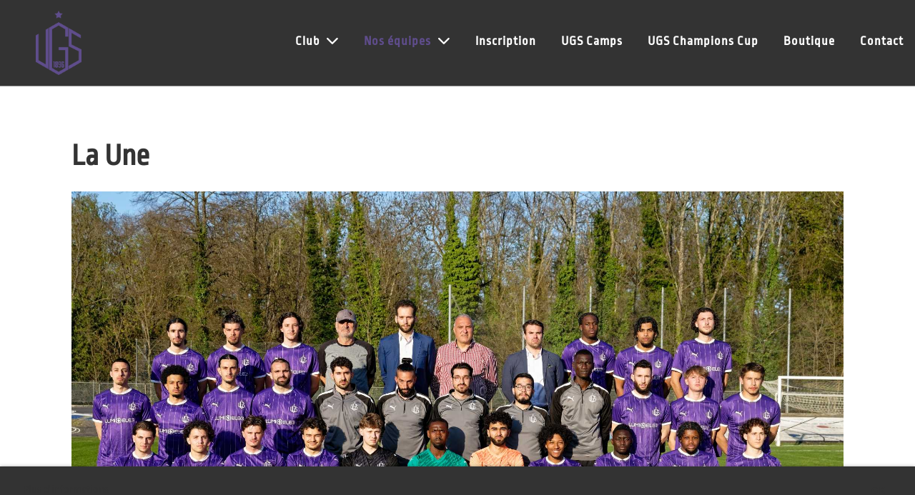

--- FILE ---
content_type: text/html;charset=UTF-8
request_url: https://ugsfc.ch/nos_equipes
body_size: 6276
content:
<!DOCTYPE html>
<html lang="fr">
<head>
<base href="/clubdesk/"/>


    <meta http-equiv="content-type" content="text/html; charset=UTF-8">
    <meta name="viewport" content="width=device-width, initial-scale=1">

    <title>La Une - Nos équipes - Urania Genève Sport</title>
    <link rel="icon" href="fileservlet?type=image&amp;id=1000143&amp;s=djEtldNjSuQSYhUUt9FrKgMn75SV7_1SN5ORhZkeCeaqy8U=">
<link rel="icon" type="image/png" href="fileservlet?type=image&amp;id=1000142&amp;s=djEtAYeGvuEfHC3U7N8NxCKoTMxqOcsV3qfYCskENdMStyE=">
<link rel="apple-touch-icon" href="fileservlet?type=image&amp;id=1000142&amp;s=djEtAYeGvuEfHC3U7N8NxCKoTMxqOcsV3qfYCskENdMStyE=">
<meta name="msapplication-square150x150logo" content="fileservlet?type=image&amp;id=1000142&amp;s=djEtAYeGvuEfHC3U7N8NxCKoTMxqOcsV3qfYCskENdMStyE=">
<meta name="msapplication-square310x310logo" content="fileservlet?type=image&amp;id=1000142&amp;s=djEtAYeGvuEfHC3U7N8NxCKoTMxqOcsV3qfYCskENdMStyE=">
<meta name="msapplication-square70x70logo" content="fileservlet?type=image&amp;id=1000142&amp;s=djEtAYeGvuEfHC3U7N8NxCKoTMxqOcsV3qfYCskENdMStyE=">
<meta name="msapplication-wide310x150logo" content="fileservlet?type=image&amp;id=1000142&amp;s=djEtAYeGvuEfHC3U7N8NxCKoTMxqOcsV3qfYCskENdMStyE=">
<link rel="stylesheet" type="text/css" media="all" href="v_4.5.13/shared/css/normalize.css"/>
<link rel="stylesheet" type="text/css" media="all" href="v_4.5.13/shared/css/layout.css"/>
<link rel="stylesheet" type="text/css" media="all" href="v_4.5.13/shared/css/tinyMceContent.css"/>
<link rel="stylesheet" type="text/css" media="all" href="v_4.5.13/webpage/css/admin.css"/>
<link rel="stylesheet" type="text/css" media="all" href="/clubdesk/webpage/fontawesome_6_1_1/css/all.min.css"/>
<link rel="stylesheet" type="text/css" media="all" href="/clubdesk/webpage/lightbox/featherlight-1.7.13.min.css"/>
<link rel="stylesheet" type="text/css" media="all" href="/clubdesk/webpage/aos/aos-2.3.2.css"/>
<link rel="stylesheet" type="text/css" media="all" href="/clubdesk/webpage/owl/css/owl.carousel-2.3.4.min.css"/>
<link rel="stylesheet" type="text/css" media="all" href="/clubdesk/webpage/owl/css/owl.theme.default-2.3.4.min.css"/>
<link rel="stylesheet" type="text/css" media="all" href="/clubdesk/webpage/owl/css/animate-1.0.css"/>
<link rel="stylesheet" type="text/css" media="all" href="v_4.5.13/content.css?v=1674209478117"/>
<link rel="stylesheet" type="text/css" media="all" href="v_4.5.13/shared/css/altcha-cd.css"/>
<script type="text/javascript" src="v_4.5.13/webpage/jquery_3_6_0/jquery-3.6.0.min.js"></script><script async defer src="v_4.5.13/shared/scripts/altcha_2_0_1/altcha.i18n.js" type="module"></script>
    <link rel="stylesheet" href="/clubdesk/webpage/cookieconsent/cookieconsent-3.1.1.min.css">
<link rel="stylesheet" href="genwwwfiles/page.css?v=1674209478117">

<link rel="stylesheet" href="wwwfiles/custom.css?v=1626717977887" />


</head>
<body class="cd-header-empty cd-sidebar-empty">


<nav class="cd-navigation-bar-container cd-hide-small cd-hide-on-edit scroll-offset-desktop" id="cd-navigation-element">
    <a href="javascript:void(0);" onclick="if (!window.location.hash) { window.location.href='/nos_equipes#cd-page-content'; const target = document.getElementById('cd-page-content'); let nav = document.getElementById('cd-navigation-element'); const y = target.getBoundingClientRect().top + window.scrollY - nav.offsetHeight; window.scrollTo({ top: y, behavior: 'auto' }); } else { window.location.href=window.location.href; }"onkeyup="if(event.key === 'Enter') { event.preventDefault(); this.click(); }" class="cd-skip-link" tabindex="0">Vers le contenu principal</a>

    <div class="cd-navigation-bar">
        <div class="cd-navigation-bar-content">
            <div class="cd-singledropdownmenu cd-menu">
    <div class="cd-menu-level-1">
        <ul>
                <li>
                    <a href="/club"  data-id="_0" data-parent-id="" class="cd-menu-item   cd-menu-expand">
                            Club
                                <i class="fas fa-chevron-down cd-menu-expander"></i>
                    </a>
                        <div class="cd-menu-level-2">
                            <ul>
                                <li>
                                    <a href="/club/responsables-du-club"  data-id="_0_0" data-parent-id="_0" class="cd-menu-item   " onclick="closeAllDropDowns()">
                                        Responsables du club
                                    </a>
                                </li>
                                <li>
                                    <a href="/club/infrastructures"  data-id="_0_1" data-parent-id="_0" class="cd-menu-item   " onclick="closeAllDropDowns()">
                                        Infrastructures
                                    </a>
                                </li>
                                <li>
                                    <a href="/club/histoire"  data-id="_0_2" data-parent-id="_0" class="cd-menu-item   " onclick="closeAllDropDowns()">
                                        Histoire
                                    </a>
                                </li>
                                <li>
                                    <a href="/club/partenaires"  data-id="_0_3" data-parent-id="_0" class="cd-menu-item   " onclick="closeAllDropDowns()">
                                        Partenaires
                                    </a>
                                </li>
                                <li>
                                    <a href="/club/charte_ethique_et_sportive"  data-id="_0_4" data-parent-id="_0" class="cd-menu-item   " onclick="closeAllDropDowns()">
                                        Charte éthique et sportive
                                    </a>
                                </li>
                                <li>
                                    <a href="/club/statuts"  data-id="_0_5" data-parent-id="_0" class="cd-menu-item   " onclick="closeAllDropDowns()">
                                        Statuts
                                    </a>
                                </li>
                            </ul>
                        </div>
                </li>
                <li>
                    <a href="/nos_equipes"  data-id="_1" data-parent-id="" class="cd-menu-item cd-menu-active cd-menu-selected cd-menu-expand">
                            Nos équipes
                                <i class="fas fa-chevron-down cd-menu-expander"></i>
                    </a>
                        <div class="cd-menu-level-2">
                            <ul>
                                <li>
                                    <a href="/nos_equipes"  data-id="_1_0" data-parent-id="_1" class="cd-menu-item cd-menu-active cd-menu-selected " onclick="closeAllDropDowns()">
                                        La Une
                                    </a>
                                </li>
                                <li>
                                    <a href="/nos_equipes/actifs"  data-id="_1_1" data-parent-id="_1" class="cd-menu-item   cd-menu-expand" >
                                        Actifs
                                            <i class="fas fa-chevron-down cd-menu-expander"></i>
                                    </a>
                                    <div class="cd-menu-level-3">
                                        <ul>
                                            <li>
                                                <a href="/nos_equipes/actifs/la_deux"  data-id="_1_1_0" data-parent-id="_1_1" class="cd-menu-item  " onclick="closeAllDropDowns()">
                                                    La deux
                                                </a>
                                            </li>
                                            <li>
                                                <a href="/nos_equipes/actifs/la_trois"  data-id="_1_1_1" data-parent-id="_1_1" class="cd-menu-item  " onclick="closeAllDropDowns()">
                                                    La trois
                                                </a>
                                            </li>
                                        </ul>
                                    </div>
                                </li>
                                <li>
                                    <a href="/nos_equipes/juniors"  data-id="_1_2" data-parent-id="_1" class="cd-menu-item   cd-menu-expand" >
                                        Juniors
                                            <i class="fas fa-chevron-down cd-menu-expander"></i>
                                    </a>
                                    <div class="cd-menu-level-3">
                                        <ul>
                                            <li>
                                                <a href="/nos_equipes/juniors/juniors_a"  data-id="_1_2_0" data-parent-id="_1_2" class="cd-menu-item  " onclick="closeAllDropDowns()">
                                                    Juniors A
                                                </a>
                                            </li>
                                            <li>
                                                <a href="/nos_equipes/juniors/juniors_b"  data-id="_1_2_1" data-parent-id="_1_2" class="cd-menu-item  " onclick="closeAllDropDowns()">
                                                    Juniors B
                                                </a>
                                            </li>
                                            <li>
                                                <a href="/nos_equipes/juniors/juniors_c"  data-id="_1_2_2" data-parent-id="_1_2" class="cd-menu-item  " onclick="closeAllDropDowns()">
                                                    Juniors C
                                                </a>
                                            </li>
                                            <li>
                                                <a href="/nos_equipes/juniors/juniors_d"  data-id="_1_2_3" data-parent-id="_1_2" class="cd-menu-item  " onclick="closeAllDropDowns()">
                                                    Juniors D
                                                </a>
                                            </li>
                                            <li>
                                                <a href="/nos_equipes/juniors/juniors_e"  data-id="_1_2_4" data-parent-id="_1_2" class="cd-menu-item  " onclick="closeAllDropDowns()">
                                                    Juniors E
                                                </a>
                                            </li>
                                        </ul>
                                    </div>
                                </li>
                                <li>
                                    <a href="/nos_equipes/feminines"  data-id="_1_3" data-parent-id="_1" class="cd-menu-item   " onclick="closeAllDropDowns()">
                                        Féminines
                                    </a>
                                </li>
                                <li>
                                    <a href="/nos_equipes/ecole_de_football"  data-id="_1_4" data-parent-id="_1" class="cd-menu-item   " onclick="closeAllDropDowns()">
                                        École de football
                                    </a>
                                </li>
                                <li>
                                    <a href="/nos_equipes/seniors"  data-id="_1_5" data-parent-id="_1" class="cd-menu-item   " onclick="closeAllDropDowns()">
                                        Seniors
                                    </a>
                                </li>
                            </ul>
                        </div>
                </li>
                <li>
                    <a href="https://inscription.ugsfc.ch/"  data-id="_2" data-parent-id="" class="cd-menu-item   ">
                            Inscription
                    </a>
                </li>
                <li>
                    <a href="https://camp.ugsfc.ch/" target="_blank" data-id="_3" data-parent-id="" class="cd-menu-item   ">
                            UGS Camps
                    </a>
                </li>
                <li>
                    <a href="https://championscup.ugsfc.ch/" target="_blank" data-id="_4" data-parent-id="" class="cd-menu-item   ">
                            UGS Champions Cup
                    </a>
                </li>
                <li>
                    <a href="https://www.boutique-fcugs.ch/" target="_blank" data-id="_5" data-parent-id="" class="cd-menu-item   ">
                            Boutique
                    </a>
                </li>
                <li>
                    <a href="/contact"  data-id="_6" data-parent-id="" class="cd-menu-item   ">
                            Contact
                    </a>
                </li>
        </ul>
    </div>
</div>
            <span class="cd-filler"></span>
            <div class="cd-login-link-desktop">
    <a class="cd-link-login" href="/nos_equipes?action=login"></a>
</div>
            <div class="cd-logo-and-name-desktop">
<a class="cd-club-logo-link" href="/page_daccueil"><img class="cd-club-logo" src="fileservlet?type&#61;image&amp;id&#61;1000015&amp;s&#61;djEtc0wBtz9moRT5XNU6aMRSoiG9ntk405J8lpnQtfAl4F0&#61;&amp;imageFormat&#61;_512x512" alt="Logo du site web"></a>

</div>

        </div>
    </div>
</nav>

<nav class="cd-mobile-menu-bar-fixed cd-hide-large">
    <a href="javascript:void(0);" onclick="if (!window.location.hash) { window.location.href='/nos_equipes#cd-page-content'; const target = document.getElementById('cd-page-content'); let nav = document.getElementById('cd-navigation-element'); const y = target.getBoundingClientRect().top + window.scrollY - nav.offsetHeight; window.scrollTo({ top: y, behavior: 'auto' }); } else { window.location.href=window.location.href; }"onkeyup="if(event.key === 'Enter') { event.preventDefault(); this.click(); }" class="cd-skip-link" tabindex="0">Vers le contenu principal</a>

    <div class="cd-mobile-menu-bar">
        <div class="cd-mobile-menu-bar-content scroll-offset-mobile">
    <div class="mobile-menu">
        
<div tabindex="0" class="cd-mobile-menu-button" onclick="toggleMobileMenu(event)"
     onkeyup="if(event.key === 'Enter') { event.preventDefault(); this.click(event); }">
    
    <div class="nav-icon">
        <span></span>
        <span></span>
        <span></span>
    </div>
    <div class="menu-label">MENU</div>
</div>
    </div>

    <div class="filler"></div>

        <div class="cd-login-link-mobile">
    <a class="cd-link-login" href="/nos_equipes?action=login"><i style="padding: 3px;" class="fas fa-sign-in-alt"></i></a>
</div>
        <div class="cd-logo-and-name-mobile">
<a class="cd-club-logo-link" href="/page_daccueil"><img class="cd-club-logo" src="fileservlet?type&#61;image&amp;id&#61;1000015&amp;s&#61;djEtc0wBtz9moRT5XNU6aMRSoiG9ntk405J8lpnQtfAl4F0&#61;&amp;imageFormat&#61;_512x512" alt="Logo du site web"></a>

</div>

</div>


    </div>
    <div class="cd-mobile-menu cd-menu">
    <div class="cd-mobile-menu-background"></div>
    <div class="cd-mobile-menu-level-1">
        <ul>
            <li>
                <a href="/club"  data-id="_0" data-parent-id="" class="cd-menu-item   cd-menu-expand">
                    Club
                        <i class="fas fa-chevron-down cd-menu-expander"></i>
                </a>
                    <div class="cd-mobile-menu-level-2">
                        <ul>
                            <li>
                                <a href="/club/responsables-du-club"  data-id="_0_0" data-parent-id="_0" class="cd-menu-item   ">
                                    Responsables du club
                                </a>
                                <div class="cd-mobile-menu-level-3">
                                    <ul>
                                        <li>
                                            <a href="/club/responsables-du-club"  class="cd-menu-item ">
                                                Responsables du club
                                            </a>
                                        </li>
                                    </ul>
                                </div>
                            </li>
                            <li>
                                <a href="/club/infrastructures"  data-id="_0_1" data-parent-id="_0" class="cd-menu-item   ">
                                    Infrastructures
                                </a>
                                <div class="cd-mobile-menu-level-3">
                                    <ul>
                                        <li>
                                            <a href="/club/infrastructures"  class="cd-menu-item ">
                                                Infrastructures
                                            </a>
                                        </li>
                                    </ul>
                                </div>
                            </li>
                            <li>
                                <a href="/club/histoire"  data-id="_0_2" data-parent-id="_0" class="cd-menu-item   ">
                                    Histoire
                                </a>
                                <div class="cd-mobile-menu-level-3">
                                    <ul>
                                        <li>
                                            <a href="/club/histoire"  class="cd-menu-item ">
                                                Histoire
                                            </a>
                                        </li>
                                    </ul>
                                </div>
                            </li>
                            <li>
                                <a href="/club/partenaires"  data-id="_0_3" data-parent-id="_0" class="cd-menu-item   ">
                                    Partenaires
                                </a>
                                <div class="cd-mobile-menu-level-3">
                                    <ul>
                                        <li>
                                            <a href="/club/partenaires"  class="cd-menu-item ">
                                                Partenaires
                                            </a>
                                        </li>
                                    </ul>
                                </div>
                            </li>
                            <li>
                                <a href="/club/charte_ethique_et_sportive"  data-id="_0_4" data-parent-id="_0" class="cd-menu-item   ">
                                    Charte éthique et sportive
                                </a>
                                <div class="cd-mobile-menu-level-3">
                                    <ul>
                                        <li>
                                            <a href="/club/charte_ethique_et_sportive"  class="cd-menu-item ">
                                                Charte éthique et sportive
                                            </a>
                                        </li>
                                    </ul>
                                </div>
                            </li>
                            <li>
                                <a href="/club/statuts"  data-id="_0_5" data-parent-id="_0" class="cd-menu-item   ">
                                    Statuts
                                </a>
                                <div class="cd-mobile-menu-level-3">
                                    <ul>
                                        <li>
                                            <a href="/club/statuts"  class="cd-menu-item ">
                                                Statuts
                                            </a>
                                        </li>
                                    </ul>
                                </div>
                            </li>
                        </ul>
                    </div>
            </li>
            <li>
                <a href="/nos_equipes"  data-id="_1" data-parent-id="" class="cd-menu-item cd-menu-active cd-menu-selected cd-menu-expand">
                    Nos équipes
                        <i class="fas fa-chevron-down cd-menu-expander"></i>
                </a>
                    <div class="cd-mobile-menu-level-2">
                        <ul>
                            <li>
                                <a href="/nos_equipes"  data-id="_1_0" data-parent-id="_1" class="cd-menu-item cd-menu-active cd-menu-selected ">
                                    La Une
                                </a>
                                <div class="cd-mobile-menu-level-3">
                                    <ul>
                                        <li>
                                            <a href="/nos_equipes"  class="cd-menu-item cd-menu-active">
                                                La Une
                                            </a>
                                        </li>
                                    </ul>
                                </div>
                            </li>
                            <li>
                                <a href="/nos_equipes/actifs"  data-id="_1_1" data-parent-id="_1" class="cd-menu-item   cd-menu-expand">
                                    Actifs
                                        <i class="fas fa-chevron-down cd-menu-expander"></i>
                                </a>
                                <div class="cd-mobile-menu-level-3">
                                    <ul>
                                        <li>
                                            <a href="/nos_equipes/actifs/la_deux"  data-id="_1_1_0" data-parent-id="_1_1" class="cd-menu-item ">
                                                La deux
                                            </a>
                                        </li>
                                        <li>
                                            <a href="/nos_equipes/actifs/la_trois"  data-id="_1_1_1" data-parent-id="_1_1" class="cd-menu-item ">
                                                La trois
                                            </a>
                                        </li>
                                    </ul>
                                </div>
                            </li>
                            <li>
                                <a href="/nos_equipes/juniors"  data-id="_1_2" data-parent-id="_1" class="cd-menu-item   cd-menu-expand">
                                    Juniors
                                        <i class="fas fa-chevron-down cd-menu-expander"></i>
                                </a>
                                <div class="cd-mobile-menu-level-3">
                                    <ul>
                                        <li>
                                            <a href="/nos_equipes/juniors/juniors_a"  data-id="_1_2_0" data-parent-id="_1_2" class="cd-menu-item ">
                                                Juniors A
                                            </a>
                                        </li>
                                        <li>
                                            <a href="/nos_equipes/juniors/juniors_b"  data-id="_1_2_1" data-parent-id="_1_2" class="cd-menu-item ">
                                                Juniors B
                                            </a>
                                        </li>
                                        <li>
                                            <a href="/nos_equipes/juniors/juniors_c"  data-id="_1_2_2" data-parent-id="_1_2" class="cd-menu-item ">
                                                Juniors C
                                            </a>
                                        </li>
                                        <li>
                                            <a href="/nos_equipes/juniors/juniors_d"  data-id="_1_2_3" data-parent-id="_1_2" class="cd-menu-item ">
                                                Juniors D
                                            </a>
                                        </li>
                                        <li>
                                            <a href="/nos_equipes/juniors/juniors_e"  data-id="_1_2_4" data-parent-id="_1_2" class="cd-menu-item ">
                                                Juniors E
                                            </a>
                                        </li>
                                    </ul>
                                </div>
                            </li>
                            <li>
                                <a href="/nos_equipes/feminines"  data-id="_1_3" data-parent-id="_1" class="cd-menu-item   ">
                                    Féminines
                                </a>
                                <div class="cd-mobile-menu-level-3">
                                    <ul>
                                    </ul>
                                </div>
                            </li>
                            <li>
                                <a href="/nos_equipes/ecole_de_football"  data-id="_1_4" data-parent-id="_1" class="cd-menu-item   ">
                                    École de football
                                </a>
                                <div class="cd-mobile-menu-level-3">
                                    <ul>
                                        <li>
                                            <a href="/nos_equipes/ecole_de_football"  class="cd-menu-item ">
                                                École de football
                                            </a>
                                        </li>
                                    </ul>
                                </div>
                            </li>
                            <li>
                                <a href="/nos_equipes/seniors"  data-id="_1_5" data-parent-id="_1" class="cd-menu-item   ">
                                    Seniors
                                </a>
                                <div class="cd-mobile-menu-level-3">
                                    <ul>
                                    </ul>
                                </div>
                            </li>
                        </ul>
                    </div>
            </li>
            <li>
                <a href="https://inscription.ugsfc.ch/"  data-id="_2" data-parent-id="" class="cd-menu-item   ">
                    Inscription
                </a>
            </li>
            <li>
                <a href="https://camp.ugsfc.ch/" target="_blank" data-id="_3" data-parent-id="" class="cd-menu-item   ">
                    UGS Camps
                </a>
            </li>
            <li>
                <a href="https://championscup.ugsfc.ch/" target="_blank" data-id="_4" data-parent-id="" class="cd-menu-item   ">
                    UGS Champions Cup
                </a>
            </li>
            <li>
                <a href="https://www.boutique-fcugs.ch/" target="_blank" data-id="_5" data-parent-id="" class="cd-menu-item   ">
                    Boutique
                </a>
            </li>
            <li>
                <a href="/contact"  data-id="_6" data-parent-id="" class="cd-menu-item   ">
                    Contact
                </a>
            </li>
        </ul>
    </div>
</div>
</nav>

<div class="main cd-light">

        <div tabindex="0" class="cd-totop-button" onclick="topFunction()"
         onkeyup="if(event.key === 'Enter') { topFunction(); }">
        <i class="fas fa-chevron-up"></i>
    </div>


    <header class="header-wrapper">
    
    </header>


<main class="content-wrapper" tabindex="-1" id="cd-page-content" >
<div class="cd-content "><div aria-labelledby="block_100436_title" id='section_1000023' class='cd-section' debug-label='1000023' style=''>
<span class='cd-backgroundPane' style='display: block; position: absolute; overflow: hidden;top: 0px;left: 0px;bottom: 0px;right: 0px;'>
</span>
<div class='cd-section-content'><div class="cd-row">

    <div class="cd-col m12">
        <div data-block-type="24" class="cd-block"
     debug-label="TitleBlock:100436"
     id="block_100436" 
     style="" >

    <div class="cd-block-content" id="block_100436_content"
         style="">
        <h1 id="block_100436_title">La Une</h1></div>
    </div>
</div>
    </div>

<div class="cd-row">

    <div class="cd-col m12">
        <div data-block-type="21" class="cd-block"
     debug-label="Image:100668"
     id="block_100668" 
     style="" >

    <div class="cd-block-content" id="block_100668_content"
         style="">
        <div class="cd-image-block">
<a href="fileservlet?type=image&amp;id=1000235&amp;s=djEteHSEw1_mbGq6Qbg4OfDwAMAdiNGjDI9wd6KzuHJtrAQ=" data-featherlight="image"><img class="cd-image-contain"src="fileservlet?type=image&amp;id=1000235&amp;s=djEteHSEw1_mbGq6Qbg4OfDwAMAdiNGjDI9wd6KzuHJtrAQ=" alt="" /></a></div></div>
    </div>
</div>
    </div>

<div class="cd-row">

    <div class="cd-col m12">
        <div data-block-type="19" class="cd-block"
     debug-label="SpaceBlock:100688"
     id="block_100688" 
     style="" >

    <div class="cd-block-content" id="block_100688_content"
         style="">
        <div class="cd-space" style="height: 50px; margin: 0; padding: 0; border: 0;">
</div>
</div>
    </div>
</div>
    </div>

<div class="cd-row">

    <div class="cd-col m12">
        <div data-block-type="24" class="cd-block"
     debug-label="TitleBlock:100437"
     id="block_100437" 
     style="" >

    <div class="cd-block-content" id="block_100437_content"
         style="">
        <h2 id="block_100437_title">Le Staff&nbsp;</h2></div>
    </div>
</div>
    </div>

<div class="cd-row">

    <div class="cd-col m12">
        <div data-block-type="22" class="cd-block"
     debug-label="ContactList-Tile:100442"
     id="block_100442" 
     style="" >

    <div class="cd-block-content" id="block_100442_content"
         style="">
        <div class="cd-contactlist-tile-v cd-tile-v">
    <div class="cd-tile-container">
    <div tabindex="0" class="cd-tile-v-box cd-tile-width-3"  >
        <span class="cd-back-anchor"
              id="contactlistblock-100442-contact-1000232"></span>
        <div class="cd-image-wrapper-3_4">
            <div class="cd-image-content ">
                <img class="cd-zoom cd-image-cover"
                     src="fileservlet?type=image&amp;id=1000202&amp;s=djEtUYv5Hg-tbB9Z3MQuDSAJEdInFb_bEsqo5CWauqFXWo4=&amp;imageFormat=_1024x1024"
                     alt="Photo de contact"/>
            </div>
        </div>
        <div class="cd-tile-v-main-area" style="flex-grow:1;">
            <div class="cd-tile-v-main-heading">Uros Cetkovic</div>
            <div class="cd-tile-v-main-subheading">Entraineur</div>
        </div>
        </div>
    <div tabindex="0" class="cd-tile-v-box cd-tile-width-3"  >
        <span class="cd-back-anchor"
              id="contactlistblock-100442-contact-1000517"></span>
        <div class="cd-image-wrapper-3_4">
            <div class="cd-image-content ">
                <img class="cd-zoom cd-image-cover"
                     src="fileservlet?type=image&amp;id=1000233&amp;s=djEtgcGJ1APlT5RAZpwU_5yn5A4AVzljhUYxaILInLrnbn0=&amp;imageFormat=_1024x1024"
                     alt="Photo de contact"/>
            </div>
        </div>
        <div class="cd-tile-v-main-area" style="flex-grow:1;">
            <div class="cd-tile-v-main-heading">Daniel Barrio Olmos</div>
            <div class="cd-tile-v-main-subheading">Assistant</div>
        </div>
        </div>
    <div tabindex="0" class="cd-tile-v-box cd-tile-width-3"  >
        <span class="cd-back-anchor"
              id="contactlistblock-100442-contact-1001307"></span>
        <div class="cd-image-wrapper-3_4">
            <div class="cd-image-content ">
                <img class="cd-zoom cd-image-cover"
                     src="fileservlet?type=image&amp;id=1000203&amp;s=djEtfv3gDPv4hYmXXO91s4iEKxk6hPoDme-ZbblopHlENQY=&amp;imageFormat=_1024x1024"
                     alt="Photo de contact"/>
            </div>
        </div>
        <div class="cd-tile-v-main-area" style="flex-grow:1;">
            <div class="cd-tile-v-main-heading">Papa Mamour Ndiaye</div>
            <div class="cd-tile-v-main-subheading">Assistant</div>
        </div>
        </div>
    <div tabindex="0" class="cd-tile-v-box cd-tile-width-3"  >
        <span class="cd-back-anchor"
              id="contactlistblock-100442-contact-1000523"></span>
        <div class="cd-image-wrapper-3_4">
            <div class="cd-image-content ">
                <img class="cd-zoom cd-image-cover"
                     src="fileservlet?type=image&amp;id=1000204&amp;s=djEtByI1He7bbUA79_Rtj2mEBGXrU3A4gI6tGI814lu1R2M=&amp;imageFormat=_1024x1024"
                     alt="Photo de contact"/>
            </div>
        </div>
        <div class="cd-tile-v-main-area" style="flex-grow:1;">
            <div class="cd-tile-v-main-heading">Steve Vacchieri</div>
            <div class="cd-tile-v-main-subheading">Entraineur des gardiens</div>
        </div>
        </div>
    <div tabindex="0" class="cd-tile-v-box cd-tile-width-3"  >
        <span class="cd-back-anchor"
              id="contactlistblock-100442-contact-1002034"></span>
        <div class="cd-image-wrapper-3_4">
            <div class="cd-image-content ">
                <img class="cd-zoom cd-image-cover"
                     src="fileservlet?type=image&amp;id=1000205&amp;s=djEtvqiu-GzK8iZkoOwGxPswctPiUNrrSbmJVyJ5aAJkdQk=&amp;imageFormat=_1024x1024"
                     alt="Photo de contact"/>
            </div>
        </div>
        <div class="cd-tile-v-main-area" style="flex-grow:1;">
            <div class="cd-tile-v-main-heading">Luca Rumasuglia</div>
            <div class="cd-tile-v-main-subheading">Physiothérapeute</div>
        </div>
        </div>
    </div>
</div></div>
    </div>
</div>
    </div>

<div class="cd-row">

    <div class="cd-col m12">
        <div data-block-type="19" class="cd-block"
     debug-label="SpaceBlock:100687"
     id="block_100687" 
     style="" >

    <div class="cd-block-content" id="block_100687_content"
         style="">
        <div class="cd-space" style="height: 50px; margin: 0; padding: 0; border: 0;">
</div>
</div>
    </div>
</div>
    </div>

<div class="cd-row">

    <div class="cd-col m12">
        <div data-block-type="24" class="cd-block"
     debug-label="TitleBlock:100438"
     id="block_100438" 
     style="" >

    <div class="cd-block-content" id="block_100438_content"
         style="">
        <h1 id="block_100438_title">L'effectif</h1></div>
    </div>
</div>
    </div>

<div class="cd-row">

    <div class="cd-col m12">
        <div data-block-type="22" class="cd-block"
     debug-label="BlockDataNotFound:100443"
     id="block_100443" 
     style="" >

    <div class="cd-block-content" id="block_100443_content"
         style="">
        <h2>Données non trouvées</h2>

<p>Désolé, l'information n'a pas pu être trouvée. Probablement, cette information a été supprimée.</p></div>
    </div>
</div>
    </div>

<div class="cd-row">

    <div class="cd-col m12">
        <div data-block-type="19" class="cd-block"
     debug-label="SpaceBlock:100686"
     id="block_100686" 
     style="" >

    <div class="cd-block-content" id="block_100686_content"
         style="">
        <div class="cd-space" style="height: 50px; margin: 0; padding: 0; border: 0;">
</div>
</div>
    </div>
</div>
    </div>

</div>
</div>
</div>
</main>

<footer>
    <div class="cd-footer "><div id='section_1000001' class='cd-section cd-light' debug-label='1000001' style=''>
<span class='cd-backgroundPane' style='display: block; position: absolute; overflow: hidden;top: 0px;left: 0px;bottom: 0px;right: 0px;background-color: rgba(51,51,51,1);'>
</span>
<div class='cd-section-content cd-full-width'><div class="cd-row">

    <div class="cd-col m3">
        <div data-block-type="0" class="cd-block cd-block-left"
     debug-label="TextBlock:100385"
     id="block_100385" 
     style="" >

    <div class="cd-block-content" id="block_100385_content"
         style="">
        <h3>Nos &eacute;quipes</h3>
<h4><span style="font-size: 70%; color: #ffffff;"><a style="color: #ffffff; text-decoration: underline;" href="/nos_equipes">La Une</a></span></h4>
<h4><span style="color: #ffffff; font-size: 70%;"><a style="color: #ffffff;" href="/nos_equipes/actifs">Les actifs</a></span></h4>
<h4><span style="color: #ffffff; font-size: 70%;"><a style="color: #ffffff;" href="/nos_equipes/juniors">Les juniors</a></span></h4>
<h4><span style="color: #ffffff; font-size: 70%;"><a style="color: #ffffff;" href="/nos_equipes/ecole_de_football">L'&eacute;cole de football</a></span></h4>
<h4><span style="color: #ffffff; font-size: 70%;"><a style="color: #ffffff;" href="/nos_equipes/seniors">Les seniors</a></span></h4></div>
    </div>
</div>
    <div class="cd-col m3">
        <div data-block-type="0" class="cd-block"
     debug-label="TextBlock:100446"
     id="block_100446" 
     style="" >

    <div class="cd-block-content" id="block_100446_content"
         style="">
        <h3>Le Club</h3>
<h4><span style="font-size: 70%;"><strong><span style="color: #ffffff;">Comit&eacute;</span></strong></span></h4>
<h4><span style="font-size: 70%;"><strong><span style="color: #ffffff;">Staff technique</span></strong></span></h4>
<h4><span style="font-size: 70%;"><strong><span style="color: #ffffff;">Infrastructures</span></strong></span></h4>
<h4><span style="font-size: 70%;"><strong><span style="color: #ffffff;">Histoire</span></strong></span></h4>
<p>&nbsp;</p></div>
    </div>
</div>
    <div class="cd-col m3">
        <div data-block-type="0" class="cd-block"
     debug-label="TextBlock:100447"
     id="block_100447" 
     style="" >

    <div class="cd-block-content" id="block_100447_content"
         style="">
        <h3>Urania Gen&egrave;ve Sport</h3>
<p><span style="color: #ffffff;">Case postale 6392</span><br /><span style="color: #ffffff;">1211&nbsp;Gen&egrave;ve 6</span><br /><span style="color: #ffffff;">T&eacute;l&nbsp;<a style="color: #ffffff;" href="tel:+41 (22) 7007531">+41 (22) 7007531<br /></a>Fax&nbsp;<a style="color: #ffffff;" href="tel:+41 (22) 7353756">+41 (22) 7353756</a></span></p></div>
    </div>
<div data-block-type="25" class="cd-block cd-block-left"
     debug-label="Button:100451"
     id="block_100451" 
     style="" >

    <div class="cd-block-content" id="block_100451_content"
         style="">
        <a class='cd-button cd-button-primary'
   href='404'
        
>
    Je veux jouer à UGS</a>
</div>
    </div>
</div>
    <div class="cd-col m3">
        <div data-block-type="21" class="cd-block"
     debug-label="Image:100448"
     id="block_100448" 
     style="" >

    <div class="cd-block-content" id="block_100448_content"
         style="padding: 0px 300px 0px 20px;">
        <div class="cd-image-block">
<a href="fileservlet?type=image&amp;id=1000064&amp;s=djEtxKgVx0KacFY7ZkKeyqQE8jxqBtSE4CoM5E7KZqEKZ6A=" data-featherlight="image"><img class="cd-image-contain"src="fileservlet?type=image&amp;id=1000064&amp;s=djEtxKgVx0KacFY7ZkKeyqQE8jxqBtSE4CoM5E7KZqEKZ6A=" alt="" /></a></div></div>
    </div>
<div data-block-type="23" class="cd-block"
     debug-label="SocialMedia:100445"
     id="block_100445" 
     style="" >

    <div class="cd-block-content" id="block_100445_content"
         style="">
        <div style='display: inline-block'>
    <a class='cd-social-media-icon' href="https://fr-fr.facebook.com/uraniagenevesport/" target="_blank" aria-label="Besuche uns auf Facebook"><i class="fab fa-facebook-square"></i></a><a class='cd-social-media-icon' href="https://www.instagram.com/ugs_fc/?hl=fr" target="_blank" aria-label="Besuche uns auf Instagram"><i class="fab fa-instagram"></i></a><a class='cd-social-media-icon' href="mailto:secretariat@ugsfc.ch" target="_blank" aria-label="Schreib uns eine E-Mail"><i class="fas fa-envelope-square"></i></a></div></div>
    </div>
</div>
    </div>

</div>
</div>
</div>
</footer>
</div>
<script type="text/javascript" src="webpage/lightbox/featherlight-1.7.13.min.js"></script>
<script type="text/javascript" src="webpage/aos/aos-2.3.2.js"></script>
<script type="text/javascript" src="webpage/aos/aos-init-2.3.2.js"></script>
<script type="text/javascript" src="webpage/lightbox/featherlight-1.7.13.min.js"></script>
<script type="text/javascript" src="webpage/owl/owl.carousel-2.3.4-cd.js"></script>
<script type="text/javascript" src="webpage/fixes/ofi.js"></script>
<script type="text/javascript" src="webpage/fixes/captions.js"></script>
<script type="text/javascript">
objectFitImages('.cd-image-content img');
adjustCaptionContainer();
</script>
<script>  window.addEventListener('load', (event) => {
    let altchaWidgets = document.querySelectorAll('altcha-widget');
    if (!altchaWidgets || altchaWidgets.length == 0) {
      return;
    }
    for (var i = 0; i < altchaWidgets.length; i++) {
      let altchaWidget = altchaWidgets[i];
      let anchor = document.querySelector(altchaWidget.floatinganchor);
      anchor.addEventListener('mouseenter', function() { if (altchaWidget.getState() === 'verifying') { altchaWidget.removeAttribute('hidden'); } });
      anchor.addEventListener('mouseleave', function() { altchaWidget.setAttribute('hidden', 'true'); });
      altchaWidget.addEventListener('statechange', (ev) => {
        if (ev.detail.state === 'error') {
          altchaWidget.removeAttribute('hidden');
        }
      });
    }
  });
</script>

<script src="/clubdesk/webpage/cookieconsent/cookieconsent-3.1.1.min.js" type="text/javascript"></script>
<script src="genwwwfiles/page.js?v=1674209478117" type="text/javascript"></script>

<script>
function deleteAllCookies() {
    var cookies = document.cookie.split("; ");
    for (var c = 0; c < cookies.length; c++) {
        var d = window.location.hostname.split(".");
        while (d.length > 0) {
            var cookieBase = encodeURIComponent(cookies[c].split(";")[0].split("=")[0]) + '=; expires=Thu, 01-Jan-1970 00:00:01 GMT; domain=' + d.join('.') + ' ;path=';
            var p = location.pathname.split('/');
            document.cookie = cookieBase + '/';
            while (p.length > 0) {
                document.cookie = cookieBase + p.join('/');
                p.pop();
            };
            d.shift();
        }
    }
}

window.cookieconsent.initialise({
    palette: null,
    "content": {
        "message": "",
        "dismiss": "OK",
        "allow": "Accepter",
        "deny": "Refuser",
        "link": "Plus d&#39;informations",
        "href": ""
    },
    position: "bottom",
    type: "",
    revokable: true,
    onStatusChange: function(status) {
        if (!this.hasConsented()) {
            deleteAllCookies();
        }
        location.reload();
    },
    cookie: {
        name: "cookieconsent_1635202521530"
    }
});

// enable keyboard operation
var element = document.querySelector('a.cc-deny');
if (element) {
    element.setAttribute('href', 'javascript:void(0);');
}
var element = document.querySelector('a.cc-allow');
if (element) {
    element.setAttribute('href', 'javascript:void(0);');
}
var element = document.querySelector('a.cc-dismiss');
if (element) {
    element.setAttribute('href', 'javascript:void(0);');
}
var element = document.querySelector('.cc-animate.cc-revoke.cc-bottom');
if (element) {
    element.setAttribute('tabindex', '0');
    element.setAttribute('onkeyup', 'if(event.key === "Enter") { event.preventDefault(); this.click(); }');
}
</script>

</body>
</html>

--- FILE ---
content_type: text/css;charset=UTF-8
request_url: https://ugsfc.ch/clubdesk/genwwwfiles/page.css?v=1674209478117
body_size: 3534
content:
/* ropa-sans-regular - v9-latin_latin-ext */
@font-face {
  font-family: 'Ropa Sans';
  font-style: normal;
  font-weight: normal;
  src: url('/clubdesk/webpage/webfonts/ropa-sans-v9-latin_latin-ext-regular.eot'); /* IE9 Compat Modes */
  src: local(''),
       url('/clubdesk/webpage/webfonts/ropa-sans-v9-latin_latin-ext-regular.eot?#iefix') format('embedded-opentype'), /* IE6-IE8 */
       url('/clubdesk/webpage/webfonts/ropa-sans-v9-latin_latin-ext-regular.woff2') format('woff2'), /* Super Modern Browsers */
       url('/clubdesk/webpage/webfonts/ropa-sans-v9-latin_latin-ext-regular.woff') format('woff'), /* Modern Browsers */
       url('/clubdesk/webpage/webfonts/ropa-sans-v9-latin_latin-ext-regular.ttf') format('truetype'), /* Safari, Android, iOS */
       url('/clubdesk/webpage/webfonts/ropa-sans-v9-latin_latin-ext-regular.svg#Oswald') format('svg'); /* Legacy iOS */
}
body {
    position: relative;
    min-height: 100vh;
    display: flex;
    flex-direction: column;
}

.main {
    flex-grow: 1;
    display: flex;
    flex-direction: column;
}

.cd-content, .cd-sidebar, .cd-header, .cd-footer {
    position: relative;
}

.columns-wrapper {
    flex-grow: 1;
    display: flex;
    flex-direction: row;
}

.columns-margins {
    flex-grow: 1;
}

.columns {
    display: flex;
    flex-direction: row;
    align-items: stretch;
    width: 100%;
    max-width: 1100px;
    flex-basis: 1100px;
}

.content-wrapper {
    flex-grow: 1;
    display: flex;
    flex-direction: column;
    overflow: hidden;
}

.sidebar-wrapper {
    display: flex;
    flex-direction: column;
    flex-basis: 240px;
    flex-shrink: 0;
    border-left: 0 SOLID rgba(95,77,140,1.0);
    overflow: hidden;
}

.cd-header, .cd-content, .cd-sidebar, .cd-footer {
    flex-grow: 1;
}

.cd-row {
    max-width: 1100px;
    margin: 0 auto;
}

.cd-navigation-bar-container a, .cd-navigation-bar-container a:hover {
    text-decoration: none;
}

.cd-filler {
    flex-grow: 1;
}

@media (max-width: 576px) {
    .columns {
        display: block;
        flex-basis: initial;
    }

    .sidebar-wrapper {
        border-left: none;
        max-width: 100%;
    }
}
.cd-navigation-bar-container {
    position: fixed;
    top: 0;
    width: 100%;
    z-index: 30010;
    transition: all 0.4s ease;
}

.cd-scroll .cd-navigation-bar-container {
    background: rgba(51,51,51,1.0);
}

.cd-header-empty .cd-navigation-bar-container {
    background: rgba(51,51,51,1.0);
    border-bottom: 1px solid #999999;
}

.cd-navigation-bar-content {
    display: flex;
    align-items: center;
    margin: 15px 0px;
    transition: all 0.4s ease;
    flex-direction: row-reverse;
}

.cd-scroll .cd-navigation-bar-content {
    margin: 15px 0px;
}

.cd-navigation-bar a.cd-link-login {
	font-family: Ropa Sans, sans-serif;
	font-size: 22px;
	font-weight: 400;
	font-style: normal;
	text-decoration: none;
	text-align: left;
	text-transform: none;
	margin: 15px 50px 15px 0;
	overflow-wrap: break-word;
}

.cd-navigation-bar a.cd-link-login {
	color: rgba(255,255,255,1.0);
}

.cd-navigation-bar a.cd-link-login:focus {
	outline-width: 3px;
	outline-style: solid;

}

.cd-navigation-bar a.cd-link-login:focus {
	outline-color: rgba(255,255,255,1.0);
}


.cd-navigation-bar a.cd-link-login, .cd-navigation-bar a.cd-link-login:visited {
	text-transform: none;
	text-decoration: none;
}

.cd-navigation-bar a.cd-link-login, .cd-navigation-bar a.cd-link-login:visited {
	color: rgba(255,255,255,1.0);
}

.cd-navigation-bar a.cd-link-login:hover, .cd-navigation-bar a.cd-link-login:visited:hover {	text-decoration: underline;
}

.cd-navigation-bar a.cd-link-login:hover, .cd-navigation-bar a.cd-link-login:visited:hover {
	color: rgba(95,77,140,1.0);
}

.cd-navigation-bar a.cd-link-login:focus, .cd-navigation-bar a.cd-link-login:visited:focus {
	outline-width: 3px;
	outline-style: solid;

}

.cd-navigation-bar a.cd-link-login:focus, .cd-navigation-bar a.cd-link-login:visited:focus {
	outline-color: rgba(255,255,255,1.0);
}



.mobile-menu-bar-fixed a.cd-link-login {
	font-family: Ropa Sans, sans-serif;
	font-size: 22px;
	font-weight: 400;
	font-style: normal;
	text-decoration: none;
	text-align: left;
	text-transform: none;
	margin: 0 25px 0 0;
	overflow-wrap: break-word;
}

.mobile-menu-bar-fixed a.cd-link-login {
	color: rgba(255,255,255,1.0);
}

.mobile-menu-bar-fixed a.cd-link-login:focus {
	outline-width: 3px;
	outline-style: solid;

}

.mobile-menu-bar-fixed a.cd-link-login:focus {
	outline-color: rgba(255,255,255,1.0);
}


.mobile-menu-bar-fixed a.cd-link-login, .mobile-menu-bar-fixed a.cd-link-login:visited {
	text-transform: none;
	text-decoration: none;
}

.mobile-menu-bar-fixed a.cd-link-login, .mobile-menu-bar-fixed a.cd-link-login:visited {
	color: rgba(255,255,255,1.0);
}

.mobile-menu-bar-fixed a.cd-link-login:hover, .mobile-menu-bar-fixed a.cd-link-login:visited:hover {	text-decoration: underline;
}

.mobile-menu-bar-fixed a.cd-link-login:hover, .mobile-menu-bar-fixed a.cd-link-login:visited:hover {
	color: rgba(255,255,255,1.0);
}

.mobile-menu-bar-fixed a.cd-link-login:focus, .mobile-menu-bar-fixed a.cd-link-login:visited:focus {
	outline-width: 3px;
	outline-style: solid;

}

.mobile-menu-bar-fixed a.cd-link-login:focus, .mobile-menu-bar-fixed a.cd-link-login:visited:focus {
	outline-color: rgba(255,255,255,1.0);
}



.cd-mobile-menu-bar-fixed {
    position:fixed;
    top: 0;
    left: 0;
    right: 0;
    z-index: 30000;
}

.cd-mobile-menu-bar-content {
    transition: all 0.4s ease;
    background: none !important;
}

.cd-header-empty .cd-mobile-menu-bar {
    background: rgba(51,51,51,1.0);
    border-bottom: 1px solid #999999;
}

.cd-scroll .cd-mobile-menu-bar-content {
    padding: 10px;
}

.cd-scroll .cd-mobile-menu-bar {
    background: rgba(51,51,51,1.0);
}

@media (min-width: 993px) {
    .cd-header-empty .cd-content .cd-section:first-of-type {
        padding-top: 150px;
    }
}

@media (max-width: 992px) {
    .cd-header-empty .cd-content .cd-section:first-of-type {
        padding-top: 120px;
    }
}


.cd-login-link-desktop a.cd-link-login {
	font-family: Ropa Sans, sans-serif;
	font-size: 22px;
	font-weight: 400;
	font-style: normal;
	text-decoration: none;
	text-align: left;
	text-transform: none;
	margin: 15px 50px 15px 0;
	overflow-wrap: break-word;
}

.cd-login-link-desktop a.cd-link-login {
	color: rgba(255,255,255,1.0);
}

.cd-login-link-desktop a.cd-link-login:focus {
	outline-width: 3px;
	outline-style: solid;

}

.cd-login-link-desktop a.cd-link-login:focus {
	outline-color: rgba(255,255,255,1.0);
}


.cd-login-link-desktop a.cd-link-login {
	text-transform: none;
	text-decoration: none;
}

.cd-login-link-desktop a.cd-link-login {
	color: rgba(255,255,255,1.0);
}

.cd-login-link-desktop a.cd-link-login:hover {	text-decoration: underline;
}

.cd-login-link-desktop a.cd-link-login:hover {
	color: rgba(95,77,140,1.0);
}

.cd-login-link-desktop a.cd-link-login:focus {
	outline-width: 3px;
	outline-style: solid;

}

.cd-login-link-desktop a.cd-link-login:focus {
	outline-color: rgba(255,255,255,1.0);
}



a.cd-link-login:hover {
    opacity: 0.5;
}
.cd-logo-and-name-desktop {
    display: inline-flex;
    align-items: center;
}

.cd-logo-and-name-desktop a.cd-club-logo-link {
    text-decoration: none;
}

.cd-logo-and-name-desktop a.cd-club-logo-link:focus {
    outline-color: rgba(255,255,255,1.0);
    outline-width: 3px;
    outline-style: solid;
}

.cd-logo-and-name-desktop .cd-club-logo-link {
    display: inline;
}

.cd-logo-and-name-desktop .cd-club-logo {
    height: 90px;
    margin: 0px 0px 0px 50px;
    vertical-align: middle;
}

.cd-logo-and-name-desktop .cd-club-name {
    display: none;
}

.cd-logo-and-name-desktop a.cd-club-name, .cd-logo-and-name-desktop a.cd-club-name:visited, .cd-logo-and-name-desktop a.cd-club-name:hover {
	font-family: Ropa Sans, sans-serif;
	font-size: 32px;
	font-weight: 700;
	font-style: normal;
	text-decoration: none;
	text-align: left;
	text-transform: none;
	margin: 10px;
	overflow-wrap: break-word;
}

.cd-logo-and-name-desktop a.cd-club-name, .cd-logo-and-name-desktop a.cd-club-name:visited, .cd-logo-and-name-desktop a.cd-club-name:hover {
	color: rgba(255,255,255,1.0);
}

.cd-logo-and-name-desktop a.cd-club-name:focus, .cd-logo-and-name-desktop a.cd-club-name:visited:focus, .cd-logo-and-name-desktop a.cd-club-name:hover:focus {
	outline-width: 3px;
	outline-style: solid;

}

.cd-logo-and-name-desktop a.cd-club-name:focus, .cd-logo-and-name-desktop a.cd-club-name:visited:focus, .cd-logo-and-name-desktop a.cd-club-name:hover:focus {
	outline-color: rgba(255,255,255,1.0);
}

@media (max-width: 576px) {
	.cd-logo-and-name-desktop a.cd-club-name, .cd-logo-and-name-desktop a.cd-club-name:visited, .cd-logo-and-name-desktop a.cd-club-name:hover {
		font-size: 7vmin;
	}
}






/* initial hiding of second level */

.cd-singledropdownmenu .cd-menu-level-1 ul ul {
    display: none;
    list-style-type: none;
}

.cd-singledropdownmenu .cd-menu-level-1 a {
	font-family: Ropa Sans, sans-serif;
	font-size: 18px;
	font-weight: 700;
	font-style: normal;
	text-decoration: none;
	text-align: left;
	letter-spacing: 1px;
	text-transform: none;
	overflow-wrap: break-word;
}

.cd-singledropdownmenu .cd-menu-level-1 a {
	color: rgba(255,255,255,1.0);
}

.cd-singledropdownmenu .cd-menu-level-1 a:focus {
	outline-width: 3px;
	outline-style: solid;

}

.cd-singledropdownmenu .cd-menu-level-1 a:focus {
	outline-color: rgba(255,255,255,1.0);
}


.cd-singledropdownmenu .cd-menu-level-2 a {
	font-family: Ropa Sans, sans-serif;
	font-size: 18px;
	font-weight: 700;
	font-style: normal;
	text-decoration: none;
	text-align: left;
	letter-spacing: 1px;
	text-transform: none;
	overflow-wrap: break-word;
}

.cd-singledropdownmenu .cd-menu-level-2 a {
	color: rgba(255,255,255,1.0);
}

.cd-singledropdownmenu .cd-menu-level-2 a:focus {
	outline-width: 3px;
	outline-style: solid;
	outline-offset: -3px;

}

.cd-singledropdownmenu .cd-menu-level-2 a:focus {
	outline-color: rgba(255,255,255,1.0);
}


.cd-singledropdownmenu .cd-menu-level-3 a {
	font-family: Ropa Sans, sans-serif;
	font-size: 18px;
	font-weight: 700;
	font-style: normal;
	text-decoration: none;
	text-align: left;
	text-transform: none;
	overflow-wrap: break-word;
}

.cd-singledropdownmenu .cd-menu-level-3 a {
	color: rgba(51,51,51,1.0);
}

.cd-singledropdownmenu .cd-menu-level-3 a:focus {
	outline-width: 3px;
	outline-style: solid;
	outline-offset: -3px;

}

.cd-singledropdownmenu .cd-menu-level-3 a:focus {
	outline-color: rgba(51,51,51,1.0);
}



.cd-singledropdownmenu .cd-menu-level-1 > ul > li > a.cd-menu-active, .cd-singledropdownmenu .cd-menu-level-1 > ul > li > a.cd-menu-item {
	border-color: rgba(255,255,255,1.0);
}

.cd-singledropdownmenu .cd-menu-level-1 > ul > li > a.cd-menu-active, .cd-singledropdownmenu .cd-menu-level-1 > ul > li > a.cd-menu-item {
	border-width: 2px;
	border-style: null;
	border-top-left-radius: 5px;
	border-top-right-radius: 5px;
	border-bottom-right-radius: 5px;
	border-bottom-left-radius: 5px;
}


.cd-singledropdownmenu .cd-menu-level-2 > ul > li > a.cd-menu-active, .cd-singledropdownmenu .cd-menu-level-2 > ul > li > a.cd-menu-item {
	border-color: rgba(255,255,255,1.0);
}

.cd-singledropdownmenu .cd-menu-level-2 > ul > li > a.cd-menu-active, .cd-singledropdownmenu .cd-menu-level-2 > ul > li > a.cd-menu-item {
	border-width: 0;
	border-style: null;
	border-top-left-radius: null;
	border-top-right-radius: null;
	border-bottom-right-radius: null;
	border-bottom-left-radius: null;
}


.cd-singledropdownmenu .cd-menu-level-3 > ul > li > a.cd-menu-active, .cd-singledropdownmenu .cd-menu-level-3 > ul > li > a.cd-menu-item {
	border-color: rgba(255,255,255,1.0);
}

.cd-singledropdownmenu .cd-menu-level-3 > ul > li > a.cd-menu-active, .cd-singledropdownmenu .cd-menu-level-3 > ul > li > a.cd-menu-item {
	border-width: 0;
	border-style: null;
	border-top-left-radius: null;
	border-top-right-radius: null;
	border-bottom-right-radius: null;
	border-bottom-left-radius: null;
}




.cd-singledropdownmenu .cd-menu-level-1 a {
    text-decoration: none;
    transition: opacity 200ms ease;
}

.cd-singledropdownmenu .cd-menu-level-1 a:hover {
    opacity: 0.5;
}

.cd-singledropdownmenu .cd-menu-item {
    display: inline-block;
    margin: 0;
    padding: 10px 20px;
}

.cd-singledropdownmenu .cd-menu-level-2 .cd-menu-item {
    width: 100%;
}

.cd-singledropdownmenu .cd-menu-level-2 > ul, .cd-singledropdownmenu .cd-menu-level-3 > ul {
    margin: 0;
    padding: 0;
}

.cd-singledropdownmenu .cd-menu-level-1 > ul {
    background-color: transparent;
    list-style-type: none;
    margin: 0;
    padding: 0;
}

.cd-singledropdownmenu .cd-menu-level-1 > ul > li {
    display: inline-block;
    white-space: nowrap;
    position: relative;
}

.cd-singledropdownmenu .cd-menu-level-1 > ul > li > .cd-menu-item {
    display: inline-block;
    padding: 5px 16px;
    overflow: hidden;
    text-decoration: none;
    white-space: nowrap;
}

.cd-singledropdownmenu .cd-menu-level-2  {
    position: absolute;
    right: 0;

    cursor: auto;
    background-color: rgba(51,51,51,1.0);

    display: none;
    margin: 4px 0 0 0;;
    padding: 0;
    overflow-y: auto;
    min-width: 300px;
    max-height: 90vh;
    box-shadow: 0 4px 10px 0 rgba(0, 0, 0, 0.2), 0 4px 20px 0 rgba(0, 0, 0, 0.19);
}

.cd-singledropdownmenu .cd-menu-level-3 > ul {
    background-color: rgba(255,255,255,1.0);
}


.cd-singledropdownmenu .cd-menu-level-1 > ul > li > .active > div.cd-menu-level-2,
.cd-singledropdownmenu .cd-menu-level-1 > ul > li > div.cd-menu-level-2 {
    display: block !important;
    z-index: 10;
}

/* ---------------------- */

.cd-singledropdownmenu a.open .cd-menu-expander {
    transform: rotate(180deg);
}

.cd-singledropdownmenu .cd-menu-expander {
    display: inline-block;
    margin-left: 10px;
    margin-top: 0.1em;

    cursor: pointer;
    transition-property: transform;
    transition: all 0.5s;

    pointer-events: all;
    float: right;
}

.cd-singledropdownmenu .cd-menu-level-1 .cd-menu-expander {
    font-size: 18px;
    color: rgba(255,255,255,1.0);
}

.cd-singledropdownmenu .cd-menu-level-2 .cd-menu-expander {
    font-size: 18px;
    color: rgba(255,255,255,1.0);
}

.cd-singledropdownmenu .cd-menu-level-3 .cd-menu-expander {
    font-size: 18px;
    color: rgba(51,51,51,1.0);
}

/* ------ selection ------- */

.cd-singledropdownmenu .cd-menu-active {
    font-weight: bold;
}

.cd-singledropdownmenu .cd-menu-level-1 > ul > li > a.cd-menu-active, .cd-singledropdownmenu .cd-menu-level-1 > ul > li > a.cd-menu-selected {
	border-color: transparent;
}

.cd-singledropdownmenu .cd-menu-level-1 > ul > li > a.cd-menu-active, .cd-singledropdownmenu .cd-menu-level-1 > ul > li > a.cd-menu-selected {
	border-width: 2px;
	border-style: null;
	border-top-left-radius: 5px;
	border-top-right-radius: 5px;
	border-bottom-right-radius: 5px;
	border-bottom-left-radius: 5px;
}


.cd-singledropdownmenu .cd-menu-level-2 > ul > li > a.cd-menu-active, .cd-singledropdownmenu .cd-menu-level-2 > ul > li > a.cd-menu-selected {
	border-color: rgba(255,255,255,1.0);
}

.cd-singledropdownmenu .cd-menu-level-2 > ul > li > a.cd-menu-active, .cd-singledropdownmenu .cd-menu-level-2 > ul > li > a.cd-menu-selected {
	border-width: 0;
	border-style: null;
	border-top-left-radius: null;
	border-top-right-radius: null;
	border-bottom-right-radius: null;
	border-bottom-left-radius: null;
}


.cd-singledropdownmenu .cd-menu-level-3 > ul > li > a.cd-menu-active, .cd-singledropdownmenu .cd-menu-level-3 > ul > li > a.cd-menu-selected {
	border-color: rgba(255,255,255,1.0);
}

.cd-singledropdownmenu .cd-menu-level-3 > ul > li > a.cd-menu-active, .cd-singledropdownmenu .cd-menu-level-3 > ul > li > a.cd-menu-selected {
	border-width: 0;
	border-style: null;
	border-top-left-radius: null;
	border-top-right-radius: null;
	border-bottom-right-radius: null;
	border-bottom-left-radius: null;
}



.cd-singledropdownmenu .cd-menu-level-1  a.cd-menu-active,
.cd-singledropdownmenu .cd-menu-level-1 a.cd-menu-selected {
    color: rgba(95,77,140,1.0);
    background-color: transparent;
}

.cd-singledropdownmenu .cd-menu-level-2 a.cd-menu-active,
.cd-singledropdownmenu .cd-menu-level-2 a.cd-menu-selected {
    color: rgba(95,77,140,1.0);
    background-color: rgba(102,102,102,1.0);
}

.cd-singledropdownmenu .cd-menu-level-3 a.cd-menu-active,
.cd-singledropdownmenu .cd-menu-level-3 a.cd-menu-selected {
    color: rgba(95,77,140,1.0);
    background-color: rgba(102,102,102,1.0);
}

/* ---------------------- */
.cc-window, .cc-revoke {
	font-family: Ropa Sans, sans-serif;
	font-size: 16px;
	font-weight: 400;
	font-style: normal;
	text-decoration: none;
	text-align: left;
	text-transform: none;
	overflow-wrap: break-word;
}

.cc-window, .cc-revoke {
	color: rgba(51,51,51,1.0);
}

.cc-window:focus, .cc-revoke:focus {
	outline-width: 3px;
	outline-style: solid;

}

.cc-window:focus, .cc-revoke:focus {
	outline-color: rgba(51,51,51,1.0);
}



a.cc-link, a.cc-link:active, a.cc-link:visited, .cc-bottom {
	text-transform: none;
	text-decoration: none;
}

a.cc-link, a.cc-link:active, a.cc-link:visited, .cc-bottom {
	color: rgba(51,51,51,1.0);
}

a.cc-link:hover, a.cc-link:active:hover, a.cc-link:visited:hover, .cc-bottom:hover {	text-decoration: underline;
}

a.cc-link:hover, a.cc-link:active:hover, a.cc-link:visited:hover, .cc-bottom:hover {
	color: rgba(51,51,51,1.0);
}

a.cc-link:focus, a.cc-link:active:focus, a.cc-link:visited:focus, .cc-bottom:focus {
	outline-width: 3px;
	outline-style: solid;

}

a.cc-link:focus, a.cc-link:active:focus, a.cc-link:visited:focus, .cc-bottom:focus {
	outline-color: rgba(51,51,51,1.0);
}



.cc-bottom:focus {
    bottom: 25px;
}

.cc-window, .cc-revoke {
    background-color: rgba(51,51,51,1.0);
    box-shadow: 0 0 5px 0 rgba(0,0,0,0.3);
    z-index: 10000000;
}

.cc-btn {
    background-color: rgba(95,77,140,1.0);
    color: rgba(255,255,255,1.0);
}

.cc-btn:first-child {
    background-color: transparent;
}

.cc-btn:first-child {
	color: rgba(51,51,51,1.0);
}




.cd-mobile-menu-bar-content {
    display: flex;
    align-items: center;
    flex-direction: row;

    z-index: 30002;
    padding: 40px 10px;

    background: rgba(51,51,51,1.0);
}

.cd-mobile-menu-bar-content .filler {
    flex-grow: 1;
}

/* menu definitions */

.cd-mobile-menu-button {
    display: flex;
    cursor: pointer;
    z-index: 30000;
}

.cd-mobile-menu-button .menu-label {
	font-family: Ropa Sans, sans-serif;
	font-size: 22px;
	font-weight: 400;
	font-style: normal;
	text-decoration: none;
	text-align: left;
	text-transform: none;
	overflow-wrap: break-word;
}

.cd-mobile-menu-button .menu-label {
	color: rgba(255,255,255,1.0);
}

.cd-mobile-menu-button .menu-label:focus {
	outline-width: 3px;
	outline-style: solid;

}

.cd-mobile-menu-button .menu-label:focus {
	outline-color: rgba(255,255,255,1.0);
}



.cd-mobile-menu-button:focus {
    outline-width: 3px;
    outline-style: solid;
    outline-color: rgba(255,255,255,1.0);
}

.cd-mobile-menu-button .nav-icon {
    width: 24px;
    margin: 5px 10px 0 0;
    -webkit-transform: rotate(0deg);
    -moz-transform: rotate(0deg);
    -o-transform: rotate(0deg);
    transform: rotate(0deg);
    -webkit-transition: .5s ease-in-out;
    -moz-transition: .5s ease-in-out;
    -o-transition: .5s ease-in-out;
    transition: .5s ease-in-out;

    cursor: pointer;
}

.cd-mobile-menu-button:hover {
    opacity: 0.9;
}

.cd-mobile-menu-button .nav-icon span {
    display: block;
    position: absolute;
    height: 3px;
    width: 100%;
    background: rgba(255,255,255,1.0);
    border-radius: 9px;
    opacity: 1;
    left: 0;
    -webkit-transform: rotate(0deg);
    -moz-transform: rotate(0deg);
    -o-transform: rotate(0deg);
    transform: rotate(0deg);
    -webkit-transition: .25s ease-in-out;
    -moz-transition: .25s ease-in-out;
    -o-transition: .25s ease-in-out;
    transition: .25s ease-in-out;
}

.cd-mobile-menu-button .nav-icon span:nth-child(1) {
    top: 3px;
}

.cd-mobile-menu-button .nav-icon span:nth-child(2) {
    top: 9px;
}

.cd-mobile-menu-button .nav-icon span:nth-child(3) {
    top: 15px;
}

.cd-mobile-menu-button .nav-icon.open span {
    background: rgba(255,255,255,1.0);
}

.cd-mobile-menu-button .nav-icon.open span:nth-child(1) {
    top: 9px;
    -webkit-transform: rotate(135deg);
    -moz-transform: rotate(135deg);
    -o-transform: rotate(135deg);
    transform: rotate(135deg);
}

.cd-mobile-menu-button .nav-icon.open span:nth-child(2) {
    opacity: 0;
}

.cd-mobile-menu-button .nav-icon.open span:nth-child(3) {
    top: 9px;
    -webkit-transform: rotate(-135deg);
    -moz-transform: rotate(-135deg);
    -o-transform: rotate(-135deg);
    transform: rotate(-135deg);
}

/* menu definitions */

.cd-mobile-menu .cd-mobile-menu-background {
    display: none;
    position: fixed;
    top: 0;
    height: 100%;
    width: 100%;
    background-color: rgba(51,51,51,1.0);
    z-index: -1;
}

.cd-mobile-menu .cd-mobile-menu-level-1 ul ul {
    display: none;
    list-style-type: none;
}

.cd-mobile-menu ul {
    list-style-type: none;
    padding: 0;
    margin: 0;
}

.cd-mobile-menu li {
    display: grid;
}

.cd-mobile-menu .cd-menu-item {
    padding: 0.7em 0.5em;
}

.cd-mobile-menu .cd-mobile-menu-level-1 {
    display: none;

    top: 0;
    bottom: 0;
    left: 0;
    right: 0;
    transition: all 300ms cubic-bezier(0, 0.085, 0.68, 0.53);
    overflow-y: auto;

    font-size: 1em;
    background: rgba(51,51,51,1.0);
    opacity: 0;

    z-index: -1000;
}

.cd-mobile-menu .cd-mobile-menu-level-1 a.cd-menu-item {
	font-family: Ropa Sans, sans-serif;
	font-size: 22px;
	font-weight: 700;
	font-style: normal;
	text-decoration: none;
	text-align: left;
	letter-spacing: 1px;
	text-transform: none;
	overflow-wrap: break-word;
}

.cd-mobile-menu .cd-mobile-menu-level-1 a.cd-menu-item {
	color: rgba(255,255,255,1.0);
}

.cd-mobile-menu .cd-mobile-menu-level-1 a.cd-menu-item:focus {
	outline-width: 3px;
	outline-style: solid;
	outline-offset: -3px;

}

.cd-mobile-menu .cd-mobile-menu-level-1 a.cd-menu-item:focus {
	outline-color: rgba(255,255,255,1.0);
}


.cd-mobile-menu .cd-mobile-menu-level-2 a.cd-menu-item {
	font-family: Ropa Sans, sans-serif;
	font-size: 22px;
	font-weight: 700;
	font-style: normal;
	text-decoration: none;
	text-align: left;
	letter-spacing: 1px;
	text-transform: none;
	overflow-wrap: break-word;
}

.cd-mobile-menu .cd-mobile-menu-level-2 a.cd-menu-item {
	color: rgba(255,255,255,1.0);
}

.cd-mobile-menu .cd-mobile-menu-level-2 a.cd-menu-item:focus {
	outline-width: 3px;
	outline-style: solid;
	outline-offset: -3px;

}

.cd-mobile-menu .cd-mobile-menu-level-2 a.cd-menu-item:focus {
	outline-color: rgba(255,255,255,1.0);
}


.cd-mobile-menu .cd-mobile-menu-level-3 a.cd-menu-item {
	font-family: Ropa Sans, sans-serif;
	font-size: 18px;
	font-weight: 400;
	font-style: normal;
	text-decoration: none;
	text-align: left;
	text-transform: none;
	overflow-wrap: break-word;
}

.cd-mobile-menu .cd-mobile-menu-level-3 a.cd-menu-item {
	color: rgba(51,51,51,1.0);
}

.cd-mobile-menu .cd-mobile-menu-level-3 a.cd-menu-item:focus {
	outline-width: 3px;
	outline-style: solid;
	outline-offset: -3px;

}

.cd-mobile-menu .cd-mobile-menu-level-3 a.cd-menu-item:focus {
	outline-color: rgba(51,51,51,1.0);
}



.cd-mobile-menu .cd-mobile-menu-level-1 > ul > li > a.cd-menu-active, .cd-mobile-menu .cd-mobile-menu-level-1 > ul > li > a.cd-menu-item {
	border-color: rgba(255,255,255,1.0);
}

.cd-mobile-menu .cd-mobile-menu-level-1 > ul > li > a.cd-menu-active, .cd-mobile-menu .cd-mobile-menu-level-1 > ul > li > a.cd-menu-item {
	border-width: 0 0 1px 0;
	border-style: SOLID;
	border-top-left-radius: ;
	border-top-right-radius: ;
	border-bottom-right-radius: ;
	border-bottom-left-radius: ;
}


.cd-mobile-menu .cd-mobile-menu-level-2 > ul > li > a.cd-menu-active, .cd-mobile-menu .cd-mobile-menu-level-2 > ul > li > a.cd-menu-item {
	border-color: rgba(255,255,255,1.0);
}

.cd-mobile-menu .cd-mobile-menu-level-2 > ul > li > a.cd-menu-active, .cd-mobile-menu .cd-mobile-menu-level-2 > ul > li > a.cd-menu-item {
	border-width: 0 0 1px 0;
	border-style: SOLID;
	border-top-left-radius: null;
	border-top-right-radius: null;
	border-bottom-right-radius: null;
	border-bottom-left-radius: null;
}


.cd-mobile-menu .cd-mobile-menu-level-3 > ul > li > a.cd-menu-active, .cd-mobile-menu .cd-mobile-menu-level-3 > ul > li > a.cd-menu-item {
	border-color: rgba(95,77,140,1.0);
}

.cd-mobile-menu .cd-mobile-menu-level-3 > ul > li > a.cd-menu-active, .cd-mobile-menu .cd-mobile-menu-level-3 > ul > li > a.cd-menu-item {
	border-width: 0 0 1px 0;
	border-style: SOLID;
	border-top-left-radius: null;
	border-top-right-radius: null;
	border-bottom-right-radius: null;
	border-bottom-left-radius: null;
}



.cd-mobile-menu .cd-mobile-menu-level-1.open {
    display:inherit;
    opacity: 1;
    z-index: 30000;
    position: fixed;
    top: 100px;
}

.cd-mobile-menu .cd-mobile-menu-level-1 a {
    color: inherit;
    text-decoration: none;
    transition: opacity 200ms ease;
}

.cd-mobile-menu .cd-mobile-menu-level-1 a:hover {
    opacity: 0.5;
}

.cd-mobile-menu .cd-mobile-menu-level-2 {
    background-color: rgba(170,170,170,1.0);
}

.cd-mobile-menu .cd-mobile-menu-level-2 li {
    padding-left: 0;
}

.cd-mobile-menu .cd-mobile-menu-level-3 {
    background-color: rgba(255,255,255,1.0);
}

.cd-mobile-menu .cd-mobile-menu-level-3 li {
    padding-left: 0;
}

/*** selection ***/

.cd-mobile-menu .cd-menu-selected {
    font-style: italic;
}

.cd-mobile-menu .cd-mobile-menu-level-1 > ul > li > .cd-menu-selected, .cd-mobile-menu .cd-mobile-menu-level-1 > ul > li > .cd-menu-active {
    color: rgba(95,77,140,1.0);
    background-color: transparent;
}

.cd-mobile-menu .cd-mobile-menu-level-2 > ul > li > .cd-menu-selected, .cd-mobile-menu .cd-mobile-menu-level-2 > ul > li > .cd-menu-active {
    color: rgba(95,77,140,1.0);
    background-color: transparent;
}

.cd-mobile-menu .cd-mobile-menu-level-3 a.cd-menu-active {
    color: rgba(95,77,140,1.0);
    background-color: transparent;
}

/*** expander definitions ***/

.cd-mobile-menu a.active .cd-menu-expander {
    transform: rotate(180deg);
}

.cd-mobile-menu .cd-menu-expander {
    display: inline-block;
    float: right;
    width: 16px;
    height: 15px;

    padding: 0;
    margin-left: 10px;
    margin-right: 20px;

    cursor: pointer;
    transition-property: transform;
    transition: all 0.5s;

    pointer-events: all;
}

/*** end expander definitions ***/


.cd-login-link-mobile a.cd-link-login {
	font-family: Ropa Sans, sans-serif;
	font-size: 22px;
	font-weight: 400;
	font-style: normal;
	text-decoration: none;
	text-align: left;
	text-transform: none;
	margin: 0 25px 0 0;
	overflow-wrap: break-word;
}

.cd-login-link-mobile a.cd-link-login {
	color: rgba(255,255,255,1.0);
}

.cd-login-link-mobile a.cd-link-login:focus {
	outline-width: 3px;
	outline-style: solid;

}

.cd-login-link-mobile a.cd-link-login:focus {
	outline-color: rgba(255,255,255,1.0);
}


.cd-login-link-mobile a.cd-link-login {
	text-transform: none;
	text-decoration: none;
}

.cd-login-link-mobile a.cd-link-login {
	color: rgba(255,255,255,1.0);
}

.cd-login-link-mobile a.cd-link-login:hover {	text-decoration: underline;
}

.cd-login-link-mobile a.cd-link-login:hover {
	color: rgba(255,255,255,1.0);
}

.cd-login-link-mobile a.cd-link-login:focus {
	outline-width: 3px;
	outline-style: solid;

}

.cd-login-link-mobile a.cd-link-login:focus {
	outline-color: rgba(255,255,255,1.0);
}



a.cd-link-login:hover {
    opacity: 0.5;
}
.cd-logo-and-name-mobile {
    display: inline-flex;
    align-items: center;
}

.cd-logo-and-name-mobile a.cd-club-logo-link {
    text-decoration: none;
}

.cd-logo-and-name-mobile a.cd-club-logo-link:focus {
    outline-color: rgba(255,255,255,1.0);
    outline-width: 3px;
    outline-style: solid;
}

.cd-logo-and-name-mobile .cd-club-logo-link {
    display: inline;
}

.cd-logo-and-name-mobile .cd-club-logo {
    height: 60px;
    
    vertical-align: middle;
}

.cd-logo-and-name-mobile .cd-club-name {
    display: none;
}

.cd-logo-and-name-mobile a.cd-club-name, .cd-logo-and-name-mobile a.cd-club-name:visited, .cd-logo-and-name-mobile a.cd-club-name:hover {
	font-family: Ropa Sans, sans-serif;
	font-size: 32px;
	font-weight: 700;
	font-style: normal;
	text-decoration: none;
	text-align: left;
	text-transform: none;
	margin: 10px;
	overflow-wrap: break-word;
}

.cd-logo-and-name-mobile a.cd-club-name, .cd-logo-and-name-mobile a.cd-club-name:visited, .cd-logo-and-name-mobile a.cd-club-name:hover {
	color: rgba(255,255,255,1.0);
}

.cd-logo-and-name-mobile a.cd-club-name:focus, .cd-logo-and-name-mobile a.cd-club-name:visited:focus, .cd-logo-and-name-mobile a.cd-club-name:hover:focus {
	outline-width: 3px;
	outline-style: solid;

}

.cd-logo-and-name-mobile a.cd-club-name:focus, .cd-logo-and-name-mobile a.cd-club-name:visited:focus, .cd-logo-and-name-mobile a.cd-club-name:hover:focus {
	outline-color: rgba(255,255,255,1.0);
}

@media (max-width: 576px) {
	.cd-logo-and-name-mobile a.cd-club-name, .cd-logo-and-name-mobile a.cd-club-name:visited, .cd-logo-and-name-mobile a.cd-club-name:hover {
		font-size: 7vmin;
	}
}





.cd-totop-button {
    display: flex;
    justify-content: space-around;
    align-items: center;

    position: fixed;
    right: -100px;
    bottom: 20px;
    width: 50px;
    height: 50px;

    z-index: 1;

    box-shadow: 0 0 1.875rem 0 rgba(0,0,0,.25);

    color: rgba(255,255,255,1.0);
    background-color: rgba(51,51,51,0.75);
    transition: all 0.4s ease;

    cursor: pointer;
}

.cd-totop-button {
	border-color: rgba(255,255,255,1.0);
}

.cd-totop-button {
	border-width: 0;
	border-style: SOLID;
	border-top-left-radius: 0;
	border-top-right-radius: 0;
	border-bottom-right-radius: 0;
	border-bottom-left-radius: 0;
}



.cd-scroll .cd-totop-button {
    right: 20px;
}

.cd-totop-button:focus {
    outline-color: rgba(255,255,255,1.0) !important;
}



--- FILE ---
content_type: text/css;charset=UTF-8
request_url: https://ugsfc.ch/clubdesk/wwwfiles/custom.css?v=1626717977887
body_size: 261
content:
/* Ici, vous pouvez insérer vos propres définitions CSS si nécessaire. */
#block_-1626716316399{
width: 100%;
    height: 100%;
    background-repeat: no-repeat;
    background-position: 50%;
    background-image: url(http://placekitten.com/240/240);
    visibility: visible;
    -webkit-transform: rotate(-60deg);
       -moz-transform: rotate(-60deg);
        -ms-transform: rotate(-60deg);
         -o-transform: rotate(-60deg);
            transform: rotate(-60deg);
}